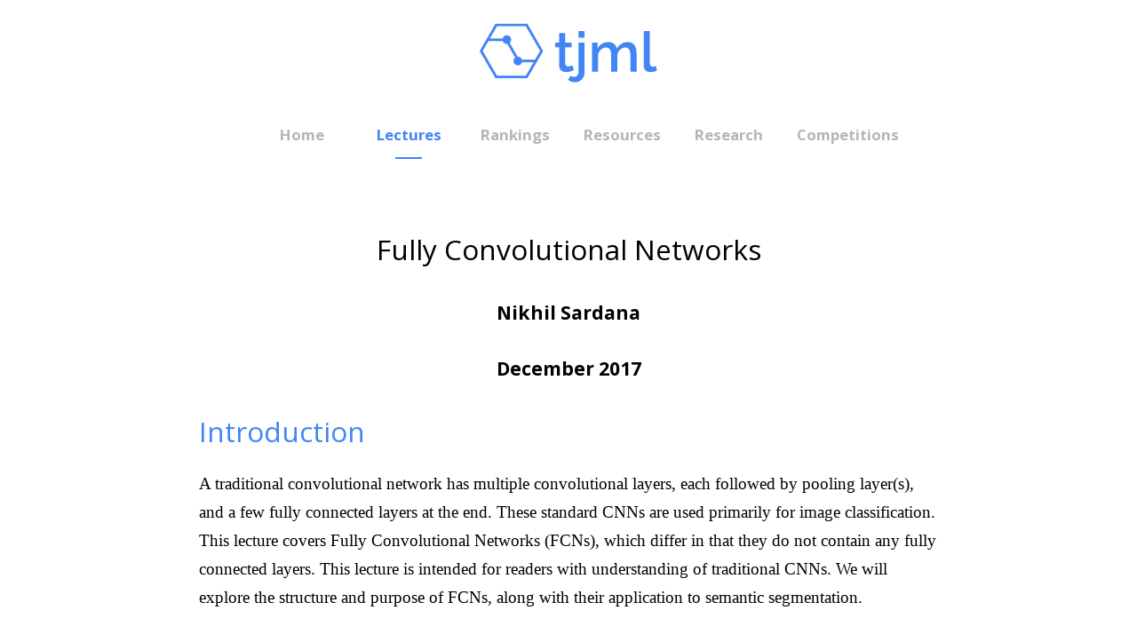

--- FILE ---
content_type: text/html; charset=utf-8
request_url: https://tjmachinelearning.com/lectures/1718/fcn/
body_size: 5445
content:
<!DOCTYPE html>
<html lang="en-us">
  <head>
    <meta charset="UTF-8">
    <title>Fully Convolutional Networks | TJHSST Machine Learning Club</title>
    <meta name="viewport" content="width=device-width, initial-scale=1">
    <link rel="stylesheet" type="text/css" href="../../../stylesheets/normalize.css" media="screen">
    <link href='https://fonts.googleapis.com/css?family=Open+Sans:400,700' rel='stylesheet' type='text/css'>
    
    <link rel="stylesheet" type="text/css" href="../../../stylesheets/stylesheet.css" media="screen">
    <link rel="stylesheet" type="text/css" href="../../../stylesheets/github-light.css" media="screen">
    <link rel="stylesheet" type="text/css" href="../../../css/demo.css" />
    <link rel="stylesheet" type="text/css" href="../../../css/component.css" />
    <script src="https://cdnjs.cloudflare.com/ajax/libs/mathjax/2.7.1/MathJax.js?config=TeX-AMS_CHTML-full" type="text/javascript"></script>

    <link rel="apple-touch-icon" sizes="180x180" href="../../../apple-touch-icon.png">
    <link rel="icon" type="image/png" sizes="32x32" href="../../../favicon-32x32.png">
    <link rel="icon" type="image/png" sizes="16x16" href="../../../favicon-16x16.png">
    <link rel="manifest" href="../../../manifest.json">
    <link rel="mask-icon" href="../../../safari-pinned-tab.svg" color="#5bbad5">
    <meta name="theme-color" content="#ffffff">
    <script>
      (function(i,s,o,g,r,a,m){i['GoogleAnalyticsObject']=r;i[r]=i[r]||function(){
      (i[r].q=i[r].q||[]).push(arguments)},i[r].l=1*new Date();a=s.createElement(o),
      m=s.getElementsByTagName(o)[0];a.async=1;a.src=g;m.parentNode.insertBefore(a,m)
      })(window,document,'script','https://www.google-analytics.com/analytics.js','ga');

      ga('create', 'UA-105333430-1', 'auto');
      ga('send', 'pageview');

    </script>
  </head>
  <body>
    <div class="container">
        <h2 style="text-align:center"><a href="../../../"><img src="../../../img/logo.svg" width="200px"></img></a></h2>
         <section class="section section--menu" id="Alonso">
             <span class="link-copy"></span>
             <nav class="menu menu--alonso">
                 <ul class="menu__list">
                     <li class="menu__item"><a href="../../../" class="menu__link">Home</a></li>
                     <li class="menu__item menu__item--current"><a href="../../../schedule/1718" class="menu__link">Lectures</a></li>
                     <li class="menu__item "><a href="../../../rankings" class="menu__link">Rankings</a></li>
                     <li class="menu__item"><a href="../../../resources" class="menu__link">Resources</a></li>
                     <li class="menu__item"><a href="../../../research" class="menu__link">Research</a></li>
                     <li class="menu__item"><a href="../../../competitions/1718" class="menu__link">Competitions</a></li>
                     <li class="menu__line"></li>
                 </ul>
             </nav>
         </section>
    </div>
    <section class="main-content">
        <div class="lecture">
            <h1 style="text-align:center; color:#000">Fully Convolutional Networks</h1>
            <h3 style="text-align:center; color:#000">Nikhil Sardana</h2>
            <h3 style="text-align:center; color:#000">December 2017</h2>
                <h1 id="introduction">Introduction</h1>
                <p>A traditional convolutional network has multiple convolutional layers, each followed by pooling layer(s), and a few fully connected layers at the end. These standard CNNs are used primarily for image classification. This lecture covers Fully Convolutional Networks (FCNs), which differ in that they do not contain any fully connected layers. This lecture is intended for readers with understanding of traditional CNNs. We will explore the structure and purpose of FCNs, along with their application to semantic segmentation.</p>
                <h1 id="semantic-segmentation">Semantic Segmentation</h1>
                <p>We’ve previously covered classification (without localization). Later lectures will cover object detection and instance segmentation. The main difference between semantic segmentation and instance segmentation is that we make no distinction between the instances of a particular class in semantic segmentation. We simply wish to classify every single pixel.</p>
                <p style="text-align:center"><img src="tasks.PNG" alt="image" /></p>
                <p>How can we adapt convolutional networks to classify every single pixel? Clearly, we could take a small crop of the original image centered around a pixel, use the central pixel’s class as the ground truth of the crop, and run the crop through a CNN. However, we would need a crop for every single pixel in an image, and this would be hopelessly slow. What if we could classify every single pixel at once? Enter Fully Convolutional Networks.</p>
                <h1 id="network-architecture">Network Architecture</h1>
                <p>What if we just remove the pooling layers and fully connected layers from a convolutional network? Then, at the end, we could have a layer with depth <span class="math inline">\(C\)</span>, where <span class="math inline">\(C\)</span> is the number of classes. We can choose a filter size and stride length to maintain our original image width <span class="math inline">\(W\)</span> and height <span class="math inline">\(H\)</span> throughout the entire network, so we could simply make our loss function a sum of the cross-entropy loss for each pixel (remember, we are essentially performing classification for each pixel). Refer to the diagram below for a visual representation of this network.</p>
                <p style="text-align:center"><img src="fullyconv.PNG" alt="image" /></p>
                <p>Obviously, this network will run far quicker than simply classifying each pixel individually. However, it is still too computationally expensive. Using the original input image size throughout the entire network would be extremely expensive (especially for deep networks). Thus, we need a way to downsample the image (just like in a standard convolutional network), and then, upsample the layers back to the original image size.</p>
                <p style="text-align:center"><img src="structure.png" alt="image" /></p>
                <p>The above diagram shows a fully convolutional network. The first half is identical to the Convolutional/Pooling layer structure that makes up most of traditional CNN architecture. Through pooling and strided convolutions, we reduce the size of each layer, reducing computation. However, instead of having fully connected layers (which are at the end of normal CNNs), we have <span class="math inline">\(1\times1\)</span> convolutional layers.</p>
                <h2 id="times1-convolutions">1<span class="math inline">\(\times\)</span>1 Convolutions</h2>
                <p>It is important to realize that <span class="math inline">\(1\times1\)</span> convolutional layers are actually the same thing as fully connected layers. Think about it. In the traditional CNN below, how exactly do we get from the <span class="math inline">\(5\times5\)</span> layer to the first fully connected layer?</p>
                <p style="text-align:center"><img src="standardconv.png" alt="image" /></p>
                <p>It’s simple! The first fully connected layer is simply a convolutional layer with a <span class="math inline">\(5\times5\)</span> kernel. If it’s still unclear, here’s an example with numbers: <span class="math display">\[\begin{bmatrix}
                  1 &amp; 2 &amp; 3 &amp; 1 &amp; 3\\
                  4 &amp; 5 &amp; 6 &amp; 1 &amp; 2\\
                  7 &amp; 8 &amp; 9 &amp; 1 &amp; 4\\
                  2 &amp; 1 &amp; 3 &amp; 5 &amp; 4\\
                  2 &amp; 4 &amp; 2 &amp; 1 &amp; 1\\
                \end{bmatrix}
                *
                \begin{bmatrix}
                  2 &amp; 2 &amp; 2 &amp; 2 &amp; 2\\
                  2 &amp; 2 &amp; 2 &amp; 2 &amp; 2\\
                  2 &amp; 2 &amp; 2 &amp; 2 &amp; 2\\
                  2 &amp; 2 &amp; 2 &amp; 2 &amp; 2\\
                  2 &amp; 2 &amp; 2 &amp; 2 &amp; 2\\

                \end{bmatrix}
                =
                \begin{bmatrix}
                  164\\
                \end{bmatrix}\]</span></p>
                <p>That single number, <span class="math inline">\(164\)</span>, would become the value of a single neuron in the first fully connected layer. For each <span class="math inline">\(5\times5\)</span> feature map, we have a <span class="math inline">\(5\times5\)</span> kernel, and generate a neuron in the first fully connected layer. You can think of all the other fully connected layers as just stacks of <span class="math inline">\(1\times1\)</span> convolutions (with <span class="math inline">\(1\times1\)</span> kernels, obviously).</p>
                <p>Of course, you ask, if fully connected layers are simply <span class="math inline">\(1\times1\)</span> convolutional layers, then why don’t all CNNs just use <span class="math inline">\(1\times1\)</span> convolutional layers at the end, instead of fully connected layers?</p>
                <p>Simply put, newer networks do. Sometimes, older networks like VGG16 have their fully connected layers reimplemented as conv layers (see SSD). Any MLP can be reimplemented as a CNN. For example, a standard NN with <span class="math inline">\(n\)</span> inputs is also a convolutional network with an input of a single pixel, and <span class="math inline">\(n\)</span> input channels.</p>
                <p>There is, however, one very important difference between a fully convolutional network and a standard CNN. Consider the standard convolutional network above. Note how a fully connected layer expects an input of a particular size. This restricts our input image to a fixed size. A fully convolutional network has no such issues. Since no fully connected layers exist, our input can be of any size.</p>
                <h2 id="unpooling">Unpooling</h2>
                <p>We now understand the first half of the network (including the <span class="math inline">\(1\times1\)</span> convolutional layers). The question remains: How do we increase layer size to reach the dimensions of the original input? One way we can upsample is by unpooling.</p>
                <p style="text-align:center"><img src="unpooling1.PNG" alt="image" /></p>
                <p>There are multiple approaches to unpooling. One approach is “Nearest Neighbor&quot;, we simply repeat every element. “Bed of Nails&quot; unpooling simply places the value in a particular position in the output, filling the rest with zeros. The above example places the input values in the upper left corner.</p>
                <p style="text-align:center"><img src="maxunpooling.png" alt="image" /></p>
                <p>Max Unpooling is a smarter “bed of nails&quot; method. Rather than a predetermined, fixed location for the “nails&quot;, we use the position of the maximum elements from the corresponding max pooling layer earlier in the network. This works because Fully Convolutional Networks are often symmetric, and each convolutional and pooling layer corresponds to a transposed convolution (also called <em>deconvolution</em>) and unpooling layer.</p>
                <h2 id="transposed-convolution">Transposed Convolution</h2>
                <p>Strided convolutions allow us to decrease layer size in a learnable fashion. Pooling is a fixed function, however, we learn the weights of a convolutional layer, and thus a strided convolution is more powerful than a pooling layer. Strided convolutions are to pooling layers what transposed convolutions are to unpooling layers.</p>
                <p>You will often hear transposed convolution referred to as <em>deconvolution</em>. Deconvolution suggests the opposite of convolution, however, a transposed convolution is simply a normal convolution operation, albeit with special padding.</p>
                <p style="text-align:center">
                <img src="normal.gif" alt="Normal convolution."/>
                <img src="transposed.gif" alt="Transposed convolution."/></p>
                <p>In the figure above left, we get from a <span class="math inline">\(5\times5\)</span> layer (blue) to a <span class="math inline">\(2\times2\)</span> layer (green) by performing a convolution with filter size <span class="math inline">\(3\)</span>, and stride <span class="math inline">\(2\)</span>. With some fancy padding in the transposed convolution, we achieve the opposite: <span class="math inline">\(2\times2\)</span> to <span class="math inline">\(5\times5\)</span>. Thus, transpose convolutions allow us to increase our layer size in a learnable fashion, since we can change the weights through backpropagation.</p>
                <p>We can clearly see that we will not end up with our original <span class="math inline">\(5\times5\)</span> values if we perform the normal convolution, and then the transpose convolution. The transpose convolution is <em>not</em> the inverse of a convolution, and thus deconvolution is a terrible name for the operation.</p>
                <p>Now we have covered both ends of the Fully Convolutional Network. We begin with a standard CNN, and use strided convolutions and pooling to downsample from the original image. Then, we upsample using unpooling and transposed convolutions. Finally, we end up with a <span class="math inline">\(C\times H \times W\)</span> layer, where <span class="math inline">\(C\)</span> is the number of classes, and <span class="math inline">\(H\)</span> and <span class="math inline">\(W\)</span> are the original image height and width, respectively. Thus, we get a prediction for each pixel, and perform semantic segmentation.</p>
                <h1 id="skip-connections">Skip Connections</h1>
                <p>“Fully Convolutional Networks for Semantic Segmentation&quot; by Long et al. introduced the idea of skip connections into FCNs to improve segmentation accuracy. (It also popularized FCNs as a method for semantic segmentation).</p>
                <p>Upsampling using transposed convolutions or unpooling loses information, and thus produces coarse segmentation. Skip connections allow us to produce finer segmentation by using layers with finer information.</p>
                <p>Skip connections combine the coarse final layer with finer, earlier layers to provide local predictions that “respect&quot; global positions. Refer to the figure below for a diagram of the skip connection architecture.</p>
                <p>To create FCN-16s, the authors added a <span class="math inline">\(1\times1\)</span> convolution to pool4 to create class predictions, and fused these predictions with the predictions computed by conv7 with a <span class="math inline">\(2\times\)</span> upsampling layer. For FCN-8s, they added a <span class="math inline">\(2\times\)</span> upsampling layer to this output, and fused it with the predictions from a <span class="math inline">\(1\times1\)</span> convolution added to pool3.</p>
                <p style="text-align:center"><img src="skipconnections.PNG" alt="image" /></p>
                <p>The figure below left shows that FCN-16s provides much finer segmentation than the standard FCN-32s, and FCN-8s even finer segmentation (much closer to ground truth). The accuracy table below right quantifies the segmentation improvement from skip connections.</p>
                <p style="text-align:center"><img src="fcnresults.PNG" alt="image" style="width:80.0%" /></p>
                <p style="text-align:center"><img src="fcntable.PNG" alt="image" style="width:60.0%" /></p>
                <h1 id="further-work-in-semantic-segmentation">Further Work in Semantic Segmentation</h1>
                <p>It should be noted that to max unpooling with saved indices we cover in Section 3.2 was not introduced in the FCN paper above, but rather a later paper called SegNet.</p>
                <p style="text-align:center"><img src="segnet.PNG" alt="image" /></p>
                <p style="text-align:center"><img src="segnetvsfcn.PNG" alt="image" /></p>
                <p>Not unsurprisingly, SegNet performed better than standard FCNs with skip connections. Nevertheless, SegNet has been surpassed numerous times by newer papers using dialated convolutions, spatial pyramid pooling, and residual connections. We will cover these in a later lecture dedicated to semantic segmentation.</p>
                <p style="text-align:center"><img src="segnetresults.PNG" alt="image"/></p>
                <h1 id="acknowledgements">Acknowledgements</h1>
                <p>None of the diagrams were created by me.</p>
                <ul>
                <li><p><a href="https://people.eecs.berkeley.edu/~jonlong/long_shelhamer_fcn.pdf/">“Fully Convolutional Networks for Semantic Segmentation&quot; paper</a></p></li>
                <li><p><a href="https://arxiv.org/pdf/1511.00561.pdf">“SegNet: A Deep Convolutional Encoder-Decoder Architecture for Image Segmentation&quot; paper</a></p></li>
                <li><p><a href="http://cs231n.stanford.edu/slides/2017/cs231n_2017_lecture11.pdf">Many diagrams from these CS231n slides</a></p></li>
                <li><p><a href="https://github.com/vdumoulin/conv_arithmetic">CNN gifs</a></p></li>
                <li><p><a href="https://www.cv-foundation.org/openaccess/content_iccv_2015/papers/Noh_Learning_Deconvolution_Network_ICCV_2015_paper.pdf">FCN diagram from this paper</a></p></li>
                <li><p><a href="   https://www.kernix.com/doc/data/cnn.png">CNN diagram</a></p></li>
                </ul>

            </div>
        <p><a href="../../../schedule/1718">&larr; Back to lectures</a></p>
</section>
<footer class="site-footer" style="background-image:linear-gradient(120deg, #272d39, #272d39);">
    <section class="main-content">
        <table style="border: 0px; width:100%;">
            <tr style="border: 0px">
                <td style="border:0px">
                    <a href="https://tjmachinelearning.com"><img src="../../../img/logo_alt.svg" width="150em" style="vertical-align:middle; margin-right:1em"></img></a>
                </td>
                <td style="border:0px; text-align: left">
                    <p style="color:#fff">TJ Machine Learning Club<br>6560 Braddock Rd, Alexandria, VA 22312<br><code style="background-color:#000"><a href="https://github.com/nikhilsardana/tjmachinelearning">Open-source</a></code>&nbsp;

                        <code style="background-color:#000"><a href="https://github.com/tjmachinelearning">GitHub</a></code></p>
                </td>
          </tr>
        </table>
    </section>
</footer>
  </body>
</html>


--- FILE ---
content_type: text/css; charset=utf-8
request_url: https://tjmachinelearning.com/stylesheets/stylesheet.css
body_size: 1578
content:
* {
  box-sizing: border-box; }

body {
  padding: 0;
  margin: 0;
  font-family: "Open Sans", "Helvetica Neue", Helvetica, Arial, sans-serif;
  font-size: 16px;
  line-height: 1.5;
  color: #606c71; }

.lecture p, .lecture ol, .lecture ul {
    font-family: Georgia, "Bitstream Charter", "Charis SIL", Utopia, "URW Bookman L", serif;
    font-size: 1.2rem;
    line-height: 2.0rem;
}

a {
  color: #D94F5D;
  text-decoration: none; }
  a:hover {
    text-decoration: underline; }

.btn {
  display: inline-block;
  margin-bottom: 1rem;
  color: rgba(0,0,0, 0.7);
  background-color: rgba(255, 255, 255, 0.08);
  border-color: rgba(255, 255, 255, 0.2);
  border-style: solid;
  border-width: 1px;
  border-radius: 0.3rem;
  transition: color 0.2s, background-color 0.2s, border-color 0.2s; }
  .btn + .btn {
    margin-left: 1rem; }

.btn:hover {
  color: rgba(255, 255, 255, 0.8);
  text-decoration: none;
  background-color: rgba(255, 255, 255, 0.2);
  border-color: rgba(255, 255, 255, 0.3); }

.nmlo-btn {
  display: inline-block;
  margin-bottom: 1rem;
  color: rgba(0,0,0, 0.7);
  background-color: rgba(47, 112, 233, 0.7);
  border-color: rgba(255, 255, 255, 0.3);
  border-style: solid;
  border-width: 1px;
  border-radius: 0.3rem;
  transition: color 0.2s, background-color 0.2s, border-color 0.2s; }
  .btn + .btn {
    margin-left: 1rem; }

.nmlo-btn:hover {
  color: rgba(255, 255, 255, 0.8);
  text-decoration: none;
  background-color: rgba(255, 255, 255, 0.2);
  border-color: rgba(255, 255, 255, 0.3); }

@media screen and (min-width: 64em) {
  .btn {
    padding: 0.75rem 1rem; } }

@media screen and (min-width: 42em) and (max-width: 64em) {
  .btn {
    padding: 0.6rem 0.9rem;
    font-size: 0.9rem; } }

@media screen and (max-width: 42em) {
  .btn {
    display: inline-block;
    width: 10em;
    padding: 0.75rem;
    font-size: 0.9rem; }
    .btn + .btn {
      margin-top: 1rem;
      margin-left: 0; } }

@media screen {
  .nmlo-btn {
    padding: 0.75rem 1rem; } }


.page-header {
  color: #000;
  text-align: center;
  background-color: #ffffff;
  background-image: linear-gradient(120deg, #1e3c72, #1e3c72);
  background-position: left bottom;
  background-size: 100% auto;
  background-repeat: no-repeat;
  
}

.nmlo-page-header {
  color: #000;
  text-align: center;
  background-color: #ffffff;
  /* background-image: linear-gradient(0deg, rgba(255,255,255,1) 0%, rgba(133,172,242,1) 40%, rgba(78,134,236,1) 100%); */
  background-image: linear-gradient(0deg, rgba(255,255,255,1) 0%, rgba(133,172,242,1) 30%, rgba(78,134,236,1) 100%);
  background-position: left bottom;
  background-size: 100% auto;
  background-repeat: no-repeat;
  min-height: 75vh;
}


@media screen and (min-width: 64em) {
  .page-header {
    padding: 5rem 6rem; } }

@media screen and (min-width: 42em) and (max-width: 64em) {
  .page-header {
    padding: 3rem 4rem; } }

@media screen and (max-width: 42em) {
  .page-header {
    padding: 2rem 1rem; } }


@media screen and (min-width: 64em) {
  .nmlo-page-header {
    padding-top: 5rem;
    /* padding-bottom: 15rem; */
    padding-bottom: 3rem;
    padding-left: 1rem;
    padding-right: 1rem; } }

@media screen and (max-width: 64em) {
  .nmlo-page-header {
    padding-top: 5rem;
    /* padding-bottom: 15rem; */
    padding-bottom: 2rem;
    padding-left: 0.1rem;
    padding-right: 0.1rem; } }

/* @media screen and (min-width: 42em) and (max-width: 64em) {
  .nmlo-page-header {
    padding: 9rem 4rem; } }

@media screen and (max-width: 42em) {
  .nmlo-page-header {
    padding: 6rem 1rem; } } */

.project-name {
  margin-top: 0;
  margin-bottom: 0.1rem; }

@media screen and (min-width: 64em) {
  .project-name {
    font-size: 3.25rem; } }

@media screen and (min-width: 42em) and (max-width: 64em) {
  .project-name {
    font-size: 2.25rem; } }

@media screen and (max-width: 42em) {
  .project-name {
    font-size: 1.75rem; } }

.project-tagline {
  margin-bottom: 2rem;
  font-weight: normal;
  opacity: 0.7; }

@media screen and (min-width: 64em) {
  .project-tagline {
    font-size: 1.25rem; } }

@media screen and (min-width: 42em) and (max-width: 64em) {
  .project-tagline {
    font-size: 1.15rem; } }

@media screen and (max-width: 42em) {
  .project-tagline {
    font-size: 1rem; } }
.main-content figure {
    display: inline-block;
}

.nmlo-project-tagline {
  text-align: center;
  margin-left: auto;
  margin-right: auto;
  width: 80%;
  max-width: 750px;
  margin-bottom: 2rem;
  font-weight: normal;
  opacity: 0.95; }

@media screen and (min-width: 64em) {
  .nmlo-project-tagline {
    font-size: 1.5rem; } }

@media screen and (max-width: 64em) {
  .nmlo-project-tagline {
    font-size: 1rem; } }
.main-content figure {
    display: inline-block;
}

.nmlo-project-header {
  text-align: center;
  margin-left: auto;
  margin-right: auto;
  width: 80%;
  max-width: 750px;
  margin-bottom: 2rem;
  font-weight: normal;
  /* text-decoration: underline; */
  opacity: 0.8; }

@media screen and (min-width: 64em) {
  .nmlo-project-header {
    font-size: 2rem; } }

@media screen and (max-width: 64em) {
  .nmlo-project-header {
    font-size: 1.5rem; } }
.main-content figure {
    display: inline-block;
}

.countdown-timer-tagline {
  margin-bottom: 2rem;
  font-weight: normal;
  opacity: 0.9; }

@media screen and (min-width: 64em) {
  .countdown-timer-tagline {
    font-size: 3rem; } }

@media screen and (max-width: 64em) {
  .countdown-timer-tagline {
    font-size: 2rem; } }
.main-content figure {
    display: inline-block;
}


p.caption {
  font-variant: small-caps;
  text-align: center;
}
.main-content :first-child {
  margin-top: 0; }
.main-content img {
  max-width: 100%; }
.main-content h1, .main-content h2, .main-content h3, .main-content h4, .main-content h5, .main-content h6 {
  margin-top: 2rem;
  margin-bottom: 1rem;
  font-weight: normal;
  color: #4285F4; }
.lecture h1 {
    font-size: 1.8em;
}
.lecture h2 {
      color: #000;
      font-weight: bold;
      font-size: 1.4em;
}
.lecture h3 {
      color: #4285F4;
      font-weight: bold;
      font-size: 1.2em;
}
.instructions h6 {
    color: #000;
    font-weight: bold;
      font-size: 1.2em;
      text-align: center;
}
.instructheader h4 {
  color: #D94F5D;
  list-style: none;
  display: block;
  cursor: pointer;
  min-height: 1rem;
  line-height: 1.5rem;
  background-color: #fff;
  padding: 0.75rem 0rem 0.75rem 0rem;
  margin-bottom: 0.1rem;
}
.box {
    border-top: 1px solid #ddd;
    border-right: 1px solid #ddd;
    border-left: 1px solid #ddd;
    border-bottom: 1px solid #ddd;
    margin: 0.5rem 0 1rem 0;
    padding: 0 1rem;
}

.nmlo-instructheader h4 {
  color: #D94F5D;
  text-align: center;
  list-style: none;
  display: block;
  cursor: pointer;
  min-height: 1rem;
  line-height: 1.5rem;
  background-color: #fff;
  padding: 0.75rem 0rem 0.75rem 0rem;
  margin-bottom: 0.1rem;
}

.main-content p {
  margin-bottom: 1em; }
.main-content code {
  padding: 2px 4px;
  font-family: Consolas, "Liberation Mono", Menlo, Courier, monospace;
  font-size: 0.9rem;
  color: #383e41;
  background-color: #f3f6fa;
  border-radius: 0.3rem; }

.lecture code, .lecture tr, .lecture th, .lecture td {
    padding: 2px 4px;
    font-family: Consolas, "Liberation Mono", Menlo, Courier, monospace;
    font-size: 0.9rem;
    color: #383e41;
    background-color: #f3f6fa;
    border-radius: 0.3rem;
    font-size: 1em;
}
.lecture code {
    font-size: 0.9em;
}

.main-content pre {
  padding: 0.8rem;
  margin-top: 0;
  margin-bottom: 1rem;
  font: 1rem Consolas, "Liberation Mono", Menlo, Courier, monospace;
  color: #567482;
  word-wrap: normal;
  background-color: #f3f6fa;
  border: solid 1px #dce6f0;
  border-radius: 0.3rem; }
  .main-content pre > code {
    padding: 0;
    margin: 0;
    font-size: 0.9rem;
    color: #567482;
    word-break: normal;
    white-space: pre;
    background: transparent;
    border: 0; }
.main-content .highlight {
  margin-bottom: 1rem; }
  .main-content .highlight pre {
    margin-bottom: 0;
    word-break: normal; }
.main-content .highlight pre, .main-content pre {
  padding: 0.8rem;
  overflow: auto;
  font-size: 0.9rem;
  line-height: 1.45;
  border-radius: 0.3rem; }
.main-content pre code, .main-content pre tt {
  display: inline;
  max-width: initial;
  padding: 0;
  margin: 0;
  overflow: initial;
  line-height: inherit;
  word-wrap: normal;
  background-color: transparent;
  border: 0; }
  .main-content pre code:before, .main-content pre code:after, .main-content pre tt:before, .main-content pre tt:after {
    content: normal; }
.main-content ul, .main-content ol {
  margin-top: 0; }
.main-content blockquote {
  padding: 0 1rem;
  margin-left: 0;
  color: #819198;
  border-left: 0.3rem solid #dce6f0; }
  .main-content blockquote > :first-child {
    margin-top: 0; }
  .main-content blockquote > :last-child {
    margin-bottom: 0; }
.main-content table {
  display: block;
  width: 100%;
  overflow: auto;
  word-break: normal;
  word-break: keep-all; }
  .main-content table th {
    font-weight: bold; }
  .main-content table th, .main-content table td {
    padding: 0.5rem 1rem;
    border: 1px solid #e9ebec; }
.main-content dl {
  padding: 0; }
  .main-content dl dt {
    padding: 0;
    margin-top: 1rem;
    font-size: 1rem;
    font-weight: bold; }
  .main-content dl dd {
    padding: 0;
    margin-bottom: 1rem; }
.main-content hr {
  height: 2px;
  padding: 0;
  margin: 1rem 0;
  background-color: #eff0f1;
  border: 0; }

@media screen and (min-width: 64em) {
  .main-content {
    max-width: 64rem;
    padding: 2rem 6rem;
    margin: 0 auto;
    font-size: 1.1rem; } }

@media screen and (min-width: 42em) and (max-width: 64em) {
  .main-content {
    padding: 2rem 4rem;
    font-size: 1.1rem; } }

@media screen and (max-width: 42em) {
  .main-content {
    padding: 2rem 1rem;
    font-size: 1rem; } }


.content {
    min-height: calc(100vh - 12rem);
}

.site-footer {
  padding-top: 2rem;
  padding-bottom: 1.3rem;
  margin-top: 2rem;
  border-top: solid 1px #eff0f1; }

.site-footer-owner {
  display: block;
  font-weight: bold; }

.site-footer-credits {
  color: #819198; }

@media screen and (min-width: 64em) {
  .site-footer {
    font-size: 1rem; } }

@media screen and (min-width: 42em) and (max-width: 64em) {
  .site-footer {
    font-size: 1rem; } }

@media screen and (max-width: 42em) {
  .site-footer {
    font-size: 0.9rem; } }


--- FILE ---
content_type: text/css; charset=utf-8
request_url: https://tjmachinelearning.com/stylesheets/github-light.css
body_size: 828
content:
/*
The MIT License (MIT)

Copyright (c) 2016 GitHub, Inc.

Permission is hereby granted, free of charge, to any person obtaining a copy
of this software and associated documentation files (the "Software"), to deal
in the Software without restriction, including without limitation the rights
to use, copy, modify, merge, publish, distribute, sublicense, and/or sell
copies of the Software, and to permit persons to whom the Software is
furnished to do so, subject to the following conditions:

The above copyright notice and this permission notice shall be included in all
copies or substantial portions of the Software.

THE SOFTWARE IS PROVIDED "AS IS", WITHOUT WARRANTY OF ANY KIND, EXPRESS OR
IMPLIED, INCLUDING BUT NOT LIMITED TO THE WARRANTIES OF MERCHANTABILITY,
FITNESS FOR A PARTICULAR PURPOSE AND NONINFRINGEMENT. IN NO EVENT SHALL THE
AUTHORS OR COPYRIGHT HOLDERS BE LIABLE FOR ANY CLAIM, DAMAGES OR OTHER
LIABILITY, WHETHER IN AN ACTION OF CONTRACT, TORT OR OTHERWISE, ARISING FROM,
OUT OF OR IN CONNECTION WITH THE SOFTWARE OR THE USE OR OTHER DEALINGS IN THE
SOFTWARE.

*/

.pl-c /* comment */ {
  color: #969896;
}

.pl-c1 /* constant, variable.other.constant, support, meta.property-name, support.constant, support.variable, meta.module-reference, markup.raw, meta.diff.header */,
.pl-s .pl-v /* string variable */ {
  color: #0086b3;
}

.pl-e /* entity */,
.pl-en /* entity.name */ {
  color: #795da3;
}

.pl-smi /* variable.parameter.function, storage.modifier.package, storage.modifier.import, storage.type.java, variable.other */,
.pl-s .pl-s1 /* string source */ {
  color: #333;
}

.pl-ent /* entity.name.tag */ {
  color: #63a35c;
}

.pl-k /* keyword, storage, storage.type */ {
  color: #a71d5d;
}

.pl-s /* string */,
.pl-pds /* punctuation.definition.string, string.regexp.character-class */,
.pl-s .pl-pse .pl-s1 /* string punctuation.section.embedded source */,
.pl-sr /* string.regexp */,
.pl-sr .pl-cce /* string.regexp constant.character.escape */,
.pl-sr .pl-sre /* string.regexp source.ruby.embedded */,
.pl-sr .pl-sra /* string.regexp string.regexp.arbitrary-repitition */ {
  color: #183691;
}

.pl-v /* variable */ {
  color: #ed6a43;
}

.pl-id /* invalid.deprecated */ {
  color: #b52a1d;
}

.pl-ii /* invalid.illegal */ {
  color: #f8f8f8;
  background-color: #b52a1d;
}

.pl-sr .pl-cce /* string.regexp constant.character.escape */ {
  font-weight: bold;
  color: #63a35c;
}

.pl-ml /* markup.list */ {
  color: #693a17;
}

.pl-mh /* markup.heading */,
.pl-mh .pl-en /* markup.heading entity.name */,
.pl-ms /* meta.separator */ {
  font-weight: bold;
  color: #1d3e81;
}

.pl-mq /* markup.quote */ {
  color: #008080;
}

.pl-mi /* markup.italic */ {
  font-style: italic;
  color: #333;
}

.pl-mb /* markup.bold */ {
  font-weight: bold;
  color: #333;
}

.pl-md /* markup.deleted, meta.diff.header.from-file */ {
  color: #bd2c00;
  background-color: #ffecec;
}

.pl-mi1 /* markup.inserted, meta.diff.header.to-file */ {
  color: #55a532;
  background-color: #eaffea;
}

.pl-mdr /* meta.diff.range */ {
  font-weight: bold;
  color: #795da3;
}

.pl-mo /* meta.output */ {
  color: #1d3e81;
}



--- FILE ---
content_type: text/css; charset=utf-8
request_url: https://tjmachinelearning.com/css/demo.css
body_size: -171
content:
*,
*:after,
*:before {
	-webkit-box-sizing: border-box;
	box-sizing: border-box;
}

.clearfix:before,
.clearfix:after {
	content: '';
	display: table;
}

.clearfix:after {
	clear: both;
}

body {
	font-family: "Open Sans", "Helvetica Neue", Helvetica, Arial, sans-serif;
	color: #000;
	background: #fff;
	-webkit-font-smoothing: antialiased;
	-moz-osx-font-smoothing: grayscale;
}

a {
	text-decoration: none;
	color: #D94F5D;
	outline: none;
}

.section {
	display: -webkit-flex;
	display: flex;
	-webkit-flex-direction: column;
	flex-direction: column;
	-webkit-justify-content: center;
	justify-content: center;
	-webkit-align-items: center;
	align-items: center;
}

--- FILE ---
content_type: text/css; charset=utf-8
request_url: https://tjmachinelearning.com/css/component.css
body_size: 738
content:
/* Common styles for all menus */
.menu {
	line-height: 1;
	margin: 0 auto 3em;
}

.menu__list {
	position: relative;
	display: -webkit-flex;
	display: flex;
	-webkit-flex-wrap: wrap;
	flex-wrap: wrap;
	margin: 0;
	padding: 0;
	list-style: none;
}

.menu__item {
	display: block;
	margin: 1em 0;
}

.menu__link {
	font-size: 1.05em;
	font-weight: bold;
	display: block;
	padding: 1em;
	cursor: pointer;
	-webkit-user-select: none;
	-moz-user-select: none;
	-ms-user-select: none;
	user-select: none;
	-webkit-touch-callout: none;
	-khtml-user-select: none;
	-webkit-tap-highlight-color: rgba(0, 0, 0, 0);
}

.menu__link:hover,
.menu__link:focus {
	outline: none;
}

/* Individual styles */

/* Alonso */
.menu--alonso .menu__item {
	margin: 0;
}

.menu--alonso .menu__link {
	width: 120px;
	height: 3em;
	text-align: center;
	color: #b5b5b5;
	-webkit-transition: color 0.3s;
	transition: color 0.3s;
}

.menu--alonso .menu__link[href~="opportunities"], .menu--alonso .menu__link[for~="opportunities"], .menu--alonso .menu__link[href~="../opportunities"] {
	margin-right: 25px;
}

.menu--alonso .menu__link:hover,
.menu--alonso .menu__link:focus {
	color: #929292;
	text-decoration: none;

}

.menu--alonso .menu__item--current .menu__link {
	color: #4285F4;
	-webkit-transition: color 0.5s;
	transition: color 0.5s;
}

.menu--alonso .menu__line {
	position: absolute;
	top: 100%;
	left: 0;
	width: 120px;
	height: 2px;
	pointer-events: none;
	border: 1px solid #fff;
	border-width: 0 45px;
	background: #4285F4;
	-webkit-transition: -webkit-transform 0.5s;
	transition: transform 0.5s;
	-webkit-transition-timing-function: cubic-bezier(1, 0.01, 0, 1);
	-webkit-transition-timing-function: cubic-bezier(1, 0.01, 0, 1.22);
	transition-timing-function: cubic-bezier(1, 0.01, 0, 1.22);
}

.menu--alonso .menu__item:nth-child(1).menu__item--current~.menu__line {
	-webkit-transform: translate3d(0, 0, 0);
	transform: translate3d(0, 0, 0);
}

.menu--alonso .menu__item:nth-child(2).menu__item--current~.menu__line {
	-webkit-transform: translate3d(100%, 0, 0);
	transform: translate3d(100%, 0, 0);
}

.menu--alonso .menu__item:nth-child(3).menu__item--current~.menu__line {
	-webkit-transform: translate3d(200%, 0, 0);
	transform: translate3d(200%, 0, 0);
}

.menu--alonso .menu__item:nth-child(4).menu__item--current~.menu__line {
	-webkit-transform: translate3d(300%, 0, 0);
	transform: translate3d(300%, 0, 0);
}

.menu--alonso .menu__item:nth-child(5).menu__item--current~.menu__line {
	-webkit-transform: translate3d(412%, 0, 0);
	transform: translate3d(412%, 0, 0);
}

.menu--alonso .menu__item:nth-child(6).menu__item--current~.menu__line {
	-webkit-transform: translate3d(520%, 0, 0);
	transform: translate3d(520%, 0, 0);
}

.menu--alonso .menu__item:nth-child(7).menu__item--current~.menu__line {
	-webkit-transform: translate3d(632%, 0, 0);
	transform: translate3d(632%, 0, 0);
}

@media screen and (max-width:55em) {
	.menu--alonso .menu__line {
		top: 3em;
	}

	.menu--alonso .menu__item:nth-child(1).menu__item--current~.menu__line {
		-webkit-transform: translate3d(0, 0, 0);
		transform: translate3d(0, 0, 0);
	}

	.menu--alonso .menu__item:nth-child(2).menu__item--current~.menu__line {
		-webkit-transform: translate3d(0, 3em, 0);
		transform: translate3d(0, 3em, 0);
	}

	.menu--alonso .menu__item:nth-child(3).menu__item--current~.menu__line {
		-webkit-transform: translate3d(0, 6em, 0);
		transform: translate3d(0, 6em, 0);
	}

	.menu--alonso .menu__item:nth-child(4).menu__item--current~.menu__line {
		-webkit-transform: translate3d(0, 9em, 0);
		transform: translate3d(0, 9em, 0);
	}

	.menu--alonso .menu__item:nth-child(5).menu__item--current~.menu__line {
		-webkit-transform: translate3d(0, 12em, 0);
		transform: translate3d(0, 12em, 0);
	}
}

/* Dont display for smaller screens -->switch to mobile nav */
@media screen and (max-width:55em) {
	.menu--alonso .menu__list {
		display: none;
		margin: 0 auto;
	}
}

/*Yearnav*/
.menu--yearnav .menu__item {
	margin: 0;
}

.menu--yearnav .menu__link {
	width: 132px;
	height: 2em;
	text-align: center;
	color: #b5b5b5;
	-webkit-transition: color 0.3s;
	transition: color 0.3s;
	padding: 0em;
}

.menu--yearnav .menu__link:hover,
.menu--yearnav .menu__link:focus {
	color: #929292;
	text-decoration: none;

}

.menu--yearnav .menu__item--current .menu__link {
	color: #4285F4;
	-webkit-transition: color 0.5s;
	transition: color 0.5s;
}

.menu--yearnav .menu__line {
	position: absolute;
	top: 100%;
	left: 0;
	width: 132px;
	height: 2px;
	pointer-events: none;
	/* border: 1px solid #fff;
	border-width: 0 45px;
	background: #4285F4; */
	-webkit-transition: -webkit-transform 0.5s;
	transition: transform 0.5s;
	-webkit-transition-timing-function: cubic-bezier(1, 0.01, 0, 1);
	-webkit-transition-timing-function: cubic-bezier(1, 0.01, 0, 1.22);
	transition-timing-function: cubic-bezier(1, 0.01, 0, 1.22);
}

.splittrack .menu--yearnav .menu__line {
	border: 1px solid #fff;
	border-width: 0 45px;
	background: #4285F4;
}

.menu--yearnav .menu__item:nth-child(1).menu__item--current~.menu__line {
	-webkit-transform: translate3d(0, 0, 0);
	transform: translate3d(0, 0, 0);
}

.menu--yearnav .menu__item:nth-child(2).menu__item--current~.menu__line {
	-webkit-transform: translate3d(100%, 0, 0);
	transform: translate3d(100%, 0, 0);
}

.menu--yearnav .menu__item:nth-child(3).menu__item--current~.menu__line {
	-webkit-transform: translate3d(200%, 0, 0);
	transform: translate3d(200%, 0, 0);
}

.menu--yearnav .menu__item:nth-child(4).menu__item--current~.menu__line {
	-webkit-transform: translate3d(300%, 0, 0);
	transform: translate3d(300%, 0, 0);
}

.menu--yearnav .menu__item:nth-child(5).menu__item--current~.menu__line {
	-webkit-transform: translate3d(400%, 0, 0);
	transform: translate3d(400%, 0, 0);
}

.menu--yearnav .menu__item:nth-child(6).menu__item--current~.menu__line {
	-webkit-transform: translate3d(500%, 0, 0);
	transform: translate3d(500%, 0, 0);
}

@media screen and (max-width:54em) {
	.menu--yearnav .menu__link {
		width: 5em;
	}

	.menu--yearnav .menu__line {
		width: 5em;
	}
}

--- FILE ---
content_type: image/svg+xml
request_url: https://tjmachinelearning.com/img/logo_alt.svg
body_size: 1087
content:
<svg width="1019" height="398" viewBox="0 0 1019 398" fill="none" xmlns="http://www.w3.org/2000/svg">
<line y1="-7.5" x2="108" y2="-7.5" transform="translate(49 134)" stroke="white" stroke-width="15"/>
<line y1="-7.5" x2="108" y2="-7.5" transform="translate(219 256)" stroke="white" stroke-width="15"/>
<line y1="-7.5" x2="150" y2="-7.5" transform="translate(144 126) rotate(60)" stroke="white" stroke-width="15"/>
<path d="M31.8834 95.3301L182 8.66025L332.117 95.3301V268.67L182 355.34L31.8834 268.67V95.3301Z" transform="translate(0 373) rotate(-90)" stroke="white" stroke-width="15"/>
<circle cx="25" cy="25" r="25" transform="translate(194 224)" fill="white"/>
<circle cx="25" cy="25" r="25" transform="translate(131 101)" fill="white"/>
<path d="M114.24 292.36C109.76 294.493 103.573 296.947 95.68 299.72C87.7867 302.28 79.36 303.56 70.4 303.56C64.8533 303.56 59.6267 302.813 54.72 301.32C49.8133 299.827 45.44 297.587 41.6 294.6C37.9733 291.613 35.0933 287.773 32.96 283.08C30.8267 278.173 29.76 272.307 29.76 265.48V160.84H7.68V133.64H29.76V78.6H64.96V133.64H101.44V160.84H64.96V254.28C65.3867 260.253 67.2 264.627 70.4 267.4C73.8133 269.96 77.9733 271.24 82.88 271.24C87.7867 271.24 92.48 270.387 96.96 268.68C101.44 266.973 104.747 265.587 106.88 264.52L114.24 292.36ZM121.02 362.12C113.34 362.12 106.087 360.947 99.26 358.6C92.4333 356.253 86.2467 352.627 80.7 347.72L96.38 324.04C99.1533 326.6 102.353 328.413 105.98 329.48C109.607 330.76 113.233 331.4 116.86 331.4C123.047 331.4 128.487 329.053 133.18 324.36C138.087 319.88 140.54 314.12 140.54 307.08V133.64H175.74V304.52C175.74 313.053 174.247 320.84 171.26 327.88C168.487 334.92 164.54 341 159.42 346.12C154.513 351.24 148.753 355.187 142.14 357.96C135.527 360.733 128.487 362.12 121.02 362.12ZM140.54 106.12V67.4H175.74V106.12H140.54ZM473.995 301H438.795V207.24C438.795 191.667 436.235 180.253 431.115 173C425.995 165.747 418.528 162.12 408.715 162.12C398.688 162.12 389.515 165.853 381.195 173.32C373.088 180.573 367.222 190.067 363.595 201.8V301H328.395V207.24C328.395 191.453 325.835 180.04 320.715 173C315.595 165.747 308.235 162.12 298.635 162.12C288.608 162.12 279.435 165.747 271.115 173C262.795 180.253 256.822 189.747 253.195 201.48V301H217.995V133.64H249.995V167.24C256.608 155.507 265.248 146.547 275.915 140.36C286.795 133.96 299.168 130.76 313.035 130.76C326.902 130.76 337.782 134.387 345.675 141.64C353.782 148.893 358.795 157.96 360.715 168.84C367.755 156.467 376.608 147.08 387.275 140.68C397.942 134.067 410.102 130.76 423.755 130.76C433.568 130.76 441.675 132.68 448.075 136.52C454.688 140.147 459.915 145.053 463.755 151.24C467.595 157.427 470.262 164.68 471.755 173C473.248 181.107 473.995 189.747 473.995 198.92V301ZM514.878 67.4H550.078V252.68C550.078 258.867 551.677 263.773 554.878 267.4C558.078 270.813 562.558 272.52 568.317 272.52C570.664 272.52 573.331 272.093 576.318 271.24C579.517 270.387 582.504 269.427 585.278 268.36L590.398 295.88C585.278 298.227 579.198 300.04 572.158 301.32C565.118 302.813 558.824 303.56 553.278 303.56C541.118 303.56 531.624 300.253 524.797 293.64C518.184 287.027 514.878 277.64 514.878 265.48V67.4Z" transform="translate(426 9)" fill="white"/>
</svg>


--- FILE ---
content_type: text/plain
request_url: https://www.google-analytics.com/j/collect?v=1&_v=j102&a=140765171&t=pageview&_s=1&dl=https%3A%2F%2Ftjmachinelearning.com%2Flectures%2F1718%2Ffcn%2F&ul=en-us%40posix&dt=Fully%20Convolutional%20Networks%20%7C%20TJHSST%20Machine%20Learning%20Club&sr=1280x720&vp=1280x720&_u=IEBAAEABAAAAACAAI~&jid=1448571709&gjid=199153068&cid=958827783.1769217941&tid=UA-105333430-1&_gid=1224110300.1769217941&_r=1&_slc=1&z=1735626132
body_size: -452
content:
2,cG-WZC3SD5BV1

--- FILE ---
content_type: image/svg+xml
request_url: https://tjmachinelearning.com/img/logo.svg
body_size: 1504
content:
<svg width="1019" height="398" viewBox="0 0 1019 398" version="1.1" xmlns="http://www.w3.org/2000/svg" xmlns:xlink="http://www.w3.org/1999/xlink">
<title>small_logo</title>
<desc>Created using Figma</desc>
<g id="Canvas" transform="translate(1692 -1079)">
<clipPath id="clip-0" clip-rule="evenodd">
<path d="M -1692 1079L -673 1079L -673 1477L -1692 1477L -1692 1079Z" fill="#FFFFFF"/>
</clipPath>
<g id="small_logo" clip-path="url(#clip-0)">
<path d="M -1692 1079L -673 1079L -673 1477L -1692 1477L -1692 1079Z" fill="#FFFFFF"/>
<g id="Line">
<use xlink:href="#path0_stroke" transform="translate(-1643 1213)" fill="#4285F4"/>
</g>
<g id="Line">
<use xlink:href="#path0_stroke" transform="translate(-1473 1335)" fill="#4285F4"/>
</g>
<g id="Line">
<use xlink:href="#path1_stroke" transform="matrix(0.5 0.866025 -0.866025 0.5 -1548 1205)" fill="#4285F4"/>
</g>
<g id="Polygon">
<mask id="mask0_outline_ins">
<use xlink:href="#path2_fill" fill="white" transform="matrix(6.12323e-17 -1 1 6.12323e-17 -1692 1452)"/>
</mask>
<g mask="url(#mask0_outline_ins)">
<use xlink:href="#path3_stroke_2x" transform="matrix(6.12323e-17 -1 1 6.12323e-17 -1692 1452)" fill="#4285F4"/>
</g>
</g>
<g id="Ellipse">
<use xlink:href="#path4_fill" transform="translate(-1498 1303)" fill="#4285F4"/>
</g>
<g id="Ellipse">
<use xlink:href="#path4_fill" transform="translate(-1561 1180)" fill="#4285F4"/>
</g>
<g id="tjml">
<use xlink:href="#path5_fill" transform="translate(-1266 1088)" fill="#4285F4"/>
</g>
</g>
</g>
<defs>
<path id="path0_stroke" d="M 0 0L 108 0L 108 -15L 0 -15L 0 0Z"/>
<path id="path1_stroke" d="M 0 0L 150 0L 150 -15L 0 -15L 0 0Z"/>
<path id="path2_fill" d="M 182 0L 339.617 91L 339.617 273L 182 364L 24.3834 273L 24.3834 91L 182 0Z"/>
<path id="path3_stroke_2x" d="M 182 0L 189.5 -12.9904L 182 -17.3205L 174.5 -12.9904L 182 0ZM 339.617 91L 354.617 91L 354.617 82.3397L 347.117 78.0096L 339.617 91ZM 339.617 273L 347.117 285.99L 354.617 281.66L 354.617 273L 339.617 273ZM 182 364L 174.5 376.99L 182 381.32L 189.5 376.99L 182 364ZM 24.3834 273L 9.38338 273L 9.38338 281.66L 16.8834 285.99L 24.3834 273ZM 24.3834 91L 16.8834 78.0096L 9.38338 82.3397L 9.38338 91L 24.3834 91ZM 174.5 12.9904L 332.117 103.99L 347.117 78.0096L 189.5 -12.9904L 174.5 12.9904ZM 324.617 91L 324.617 273L 354.617 273L 354.617 91L 324.617 91ZM 332.117 260.01L 174.5 351.01L 189.5 376.99L 347.117 285.99L 332.117 260.01ZM 189.5 351.01L 31.8834 260.01L 16.8834 285.99L 174.5 376.99L 189.5 351.01ZM 39.3834 273L 39.3834 91L 9.38338 91L 9.38338 273L 39.3834 273ZM 31.8834 103.99L 189.5 12.9904L 174.5 -12.9904L 16.8834 78.0096L 31.8834 103.99Z"/>
<path id="path4_fill" d="M 50 25C 50 38.8071 38.8071 50 25 50C 11.1929 50 0 38.8071 0 25C 0 11.1929 11.1929 0 25 0C 38.8071 0 50 11.1929 50 25Z"/>
<path id="path5_fill" d="M 114.24 292.36C 109.76 294.493 103.573 296.947 95.68 299.72C 87.7867 302.28 79.36 303.56 70.4 303.56C 64.8533 303.56 59.6267 302.813 54.72 301.32C 49.8133 299.827 45.44 297.587 41.6 294.6C 37.9733 291.613 35.0933 287.773 32.96 283.08C 30.8267 278.173 29.76 272.307 29.76 265.48L 29.76 160.84L 7.68 160.84L 7.68 133.64L 29.76 133.64L 29.76 78.6L 64.96 78.6L 64.96 133.64L 101.44 133.64L 101.44 160.84L 64.96 160.84L 64.96 254.28C 65.3867 260.253 67.2 264.627 70.4 267.4C 73.8133 269.96 77.9733 271.24 82.88 271.24C 87.7867 271.24 92.48 270.387 96.96 268.68C 101.44 266.973 104.747 265.587 106.88 264.52L 114.24 292.36ZM 121.02 362.12C 113.34 362.12 106.087 360.947 99.26 358.6C 92.4333 356.253 86.2467 352.627 80.7 347.72L 96.38 324.04C 99.1533 326.6 102.353 328.413 105.98 329.48C 109.607 330.76 113.233 331.4 116.86 331.4C 123.047 331.4 128.487 329.053 133.18 324.36C 138.087 319.88 140.54 314.12 140.54 307.08L 140.54 133.64L 175.74 133.64L 175.74 304.52C 175.74 313.053 174.247 320.84 171.26 327.88C 168.487 334.92 164.54 341 159.42 346.12C 154.513 351.24 148.753 355.187 142.14 357.96C 135.527 360.733 128.487 362.12 121.02 362.12ZM 140.54 106.12L 140.54 67.4L 175.74 67.4L 175.74 106.12L 140.54 106.12ZM 473.995 301L 438.795 301L 438.795 207.24C 438.795 191.667 436.235 180.253 431.115 173C 425.995 165.747 418.528 162.12 408.715 162.12C 398.688 162.12 389.515 165.853 381.195 173.32C 373.088 180.573 367.222 190.067 363.595 201.8L 363.595 301L 328.395 301L 328.395 207.24C 328.395 191.453 325.835 180.04 320.715 173C 315.595 165.747 308.235 162.12 298.635 162.12C 288.608 162.12 279.435 165.747 271.115 173C 262.795 180.253 256.822 189.747 253.195 201.48L 253.195 301L 217.995 301L 217.995 133.64L 249.995 133.64L 249.995 167.24C 256.608 155.507 265.248 146.547 275.915 140.36C 286.795 133.96 299.168 130.76 313.035 130.76C 326.902 130.76 337.782 134.387 345.675 141.64C 353.782 148.893 358.795 157.96 360.715 168.84C 367.755 156.467 376.608 147.08 387.275 140.68C 397.942 134.067 410.102 130.76 423.755 130.76C 433.568 130.76 441.675 132.68 448.075 136.52C 454.688 140.147 459.915 145.053 463.755 151.24C 467.595 157.427 470.262 164.68 471.755 173C 473.248 181.107 473.995 189.747 473.995 198.92L 473.995 301ZM 514.878 67.4L 550.078 67.4L 550.078 252.68C 550.078 258.867 551.677 263.773 554.878 267.4C 558.078 270.813 562.558 272.52 568.317 272.52C 570.664 272.52 573.331 272.093 576.318 271.24C 579.517 270.387 582.504 269.427 585.278 268.36L 590.398 295.88C 585.278 298.227 579.198 300.04 572.158 301.32C 565.118 302.813 558.824 303.56 553.278 303.56C 541.118 303.56 531.624 300.253 524.797 293.64C 518.184 287.027 514.878 277.64 514.878 265.48L 514.878 67.4Z"/>
</defs>
</svg>
